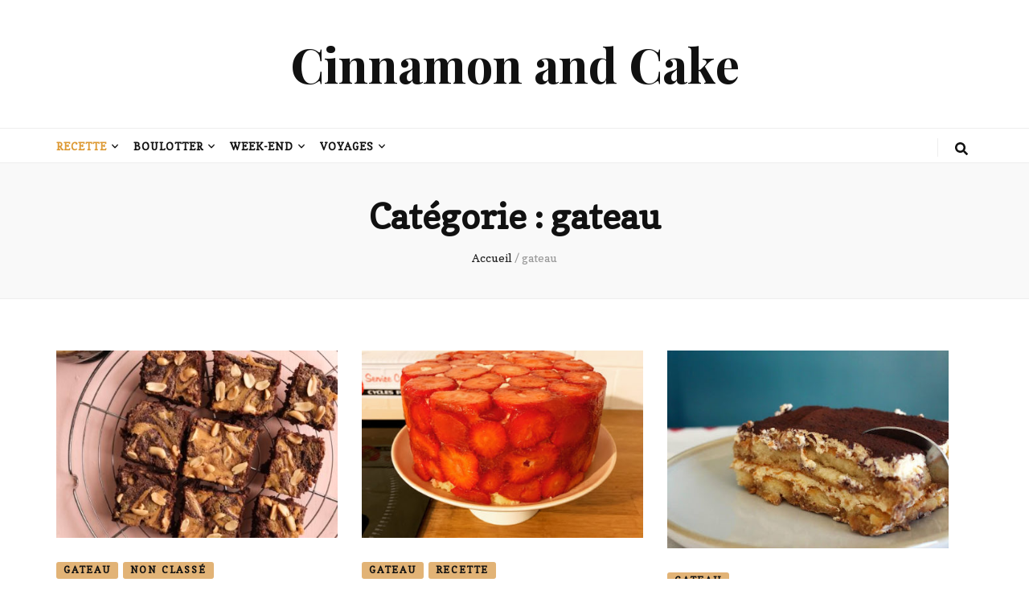

--- FILE ---
content_type: text/html; charset=UTF-8
request_url: http://cinnamonandcake.fr/category/gateau
body_size: 15639
content:
    <!DOCTYPE html>
    <html lang="fr-FR">
    <head itemscope itemtype="http://schema.org/WebSite">

    <meta charset="UTF-8">
    <meta name="viewport" content="width=device-width, initial-scale=1">
    <link rel="profile" href="http://gmpg.org/xfn/11">
    <meta name='robots' content='index, follow, max-image-preview:large, max-snippet:-1, max-video-preview:-1' />

	<!-- This site is optimized with the Yoast SEO plugin v26.7 - https://yoast.com/wordpress/plugins/seo/ -->
	<title>Archives des gateau - Cinnamon and Cake</title>
	<link rel="canonical" href="https://cinnamonandcake.fr/category/gateau" />
	<link rel="next" href="https://cinnamonandcake.fr/category/gateau/page/2" />
	<meta property="og:locale" content="fr_FR" />
	<meta property="og:type" content="article" />
	<meta property="og:title" content="Archives des gateau - Cinnamon and Cake" />
	<meta property="og:url" content="https://cinnamonandcake.fr/category/gateau" />
	<meta property="og:site_name" content="Cinnamon and Cake" />
	<meta name="twitter:card" content="summary_large_image" />
	<script type="application/ld+json" class="yoast-schema-graph">{"@context":"https://schema.org","@graph":[{"@type":"CollectionPage","@id":"https://cinnamonandcake.fr/category/gateau","url":"https://cinnamonandcake.fr/category/gateau","name":"Archives des gateau - Cinnamon and Cake","isPartOf":{"@id":"http://cinnamonandcake.fr/#website"},"primaryImageOfPage":{"@id":"https://cinnamonandcake.fr/category/gateau#primaryimage"},"image":{"@id":"https://cinnamonandcake.fr/category/gateau#primaryimage"},"thumbnailUrl":"http://cinnamonandcake.fr/wp-content/uploads/2021/03/brownie-chocolat-beurre-de-cacahuete-1-scaled.jpg","breadcrumb":{"@id":"https://cinnamonandcake.fr/category/gateau#breadcrumb"},"inLanguage":"fr-FR"},{"@type":"ImageObject","inLanguage":"fr-FR","@id":"https://cinnamonandcake.fr/category/gateau#primaryimage","url":"http://cinnamonandcake.fr/wp-content/uploads/2021/03/brownie-chocolat-beurre-de-cacahuete-1-scaled.jpg","contentUrl":"http://cinnamonandcake.fr/wp-content/uploads/2021/03/brownie-chocolat-beurre-de-cacahuete-1-scaled.jpg","width":1707,"height":2560},{"@type":"BreadcrumbList","@id":"https://cinnamonandcake.fr/category/gateau#breadcrumb","itemListElement":[{"@type":"ListItem","position":1,"name":"Accueil","item":"http://cinnamonandcake.fr/"},{"@type":"ListItem","position":2,"name":"gateau"}]},{"@type":"WebSite","@id":"http://cinnamonandcake.fr/#website","url":"http://cinnamonandcake.fr/","name":"Cinnamon and Cake","description":"","publisher":{"@id":"http://cinnamonandcake.fr/#/schema/person/bfdca4bf1a39b81501d17126a33c3af8"},"potentialAction":[{"@type":"SearchAction","target":{"@type":"EntryPoint","urlTemplate":"http://cinnamonandcake.fr/?s={search_term_string}"},"query-input":{"@type":"PropertyValueSpecification","valueRequired":true,"valueName":"search_term_string"}}],"inLanguage":"fr-FR"},{"@type":["Person","Organization"],"@id":"http://cinnamonandcake.fr/#/schema/person/bfdca4bf1a39b81501d17126a33c3af8","name":"Cinnamon and Cake","image":{"@type":"ImageObject","inLanguage":"fr-FR","@id":"http://cinnamonandcake.fr/#/schema/person/image/","url":"https://secure.gravatar.com/avatar/1fa66b5ee680821f6da8b7b10f658a68eb2c6b7705464b93eb46460e93aecc7f?s=96&d=mm&r=g","contentUrl":"https://secure.gravatar.com/avatar/1fa66b5ee680821f6da8b7b10f658a68eb2c6b7705464b93eb46460e93aecc7f?s=96&d=mm&r=g","caption":"Cinnamon and Cake"},"logo":{"@id":"http://cinnamonandcake.fr/#/schema/person/image/"}}]}</script>
	<!-- / Yoast SEO plugin. -->


<link rel='dns-prefetch' href='//www.googletagmanager.com' />
<link rel='dns-prefetch' href='//fonts.googleapis.com' />
<link rel="alternate" type="application/rss+xml" title="Cinnamon and Cake &raquo; Flux" href="http://cinnamonandcake.fr/feed" />
<link rel="alternate" type="application/rss+xml" title="Cinnamon and Cake &raquo; Flux des commentaires" href="http://cinnamonandcake.fr/comments/feed" />
<link rel="alternate" type="application/rss+xml" title="Cinnamon and Cake &raquo; Flux de la catégorie gateau" href="http://cinnamonandcake.fr/category/gateau/feed" />
<style id='wp-img-auto-sizes-contain-inline-css' type='text/css'>
img:is([sizes=auto i],[sizes^="auto," i]){contain-intrinsic-size:3000px 1500px}
/*# sourceURL=wp-img-auto-sizes-contain-inline-css */
</style>
<style id='wp-emoji-styles-inline-css' type='text/css'>

	img.wp-smiley, img.emoji {
		display: inline !important;
		border: none !important;
		box-shadow: none !important;
		height: 1em !important;
		width: 1em !important;
		margin: 0 0.07em !important;
		vertical-align: -0.1em !important;
		background: none !important;
		padding: 0 !important;
	}
/*# sourceURL=wp-emoji-styles-inline-css */
</style>
<style id='wp-block-library-inline-css' type='text/css'>
:root{--wp-block-synced-color:#7a00df;--wp-block-synced-color--rgb:122,0,223;--wp-bound-block-color:var(--wp-block-synced-color);--wp-editor-canvas-background:#ddd;--wp-admin-theme-color:#007cba;--wp-admin-theme-color--rgb:0,124,186;--wp-admin-theme-color-darker-10:#006ba1;--wp-admin-theme-color-darker-10--rgb:0,107,160.5;--wp-admin-theme-color-darker-20:#005a87;--wp-admin-theme-color-darker-20--rgb:0,90,135;--wp-admin-border-width-focus:2px}@media (min-resolution:192dpi){:root{--wp-admin-border-width-focus:1.5px}}.wp-element-button{cursor:pointer}:root .has-very-light-gray-background-color{background-color:#eee}:root .has-very-dark-gray-background-color{background-color:#313131}:root .has-very-light-gray-color{color:#eee}:root .has-very-dark-gray-color{color:#313131}:root .has-vivid-green-cyan-to-vivid-cyan-blue-gradient-background{background:linear-gradient(135deg,#00d084,#0693e3)}:root .has-purple-crush-gradient-background{background:linear-gradient(135deg,#34e2e4,#4721fb 50%,#ab1dfe)}:root .has-hazy-dawn-gradient-background{background:linear-gradient(135deg,#faaca8,#dad0ec)}:root .has-subdued-olive-gradient-background{background:linear-gradient(135deg,#fafae1,#67a671)}:root .has-atomic-cream-gradient-background{background:linear-gradient(135deg,#fdd79a,#004a59)}:root .has-nightshade-gradient-background{background:linear-gradient(135deg,#330968,#31cdcf)}:root .has-midnight-gradient-background{background:linear-gradient(135deg,#020381,#2874fc)}:root{--wp--preset--font-size--normal:16px;--wp--preset--font-size--huge:42px}.has-regular-font-size{font-size:1em}.has-larger-font-size{font-size:2.625em}.has-normal-font-size{font-size:var(--wp--preset--font-size--normal)}.has-huge-font-size{font-size:var(--wp--preset--font-size--huge)}.has-text-align-center{text-align:center}.has-text-align-left{text-align:left}.has-text-align-right{text-align:right}.has-fit-text{white-space:nowrap!important}#end-resizable-editor-section{display:none}.aligncenter{clear:both}.items-justified-left{justify-content:flex-start}.items-justified-center{justify-content:center}.items-justified-right{justify-content:flex-end}.items-justified-space-between{justify-content:space-between}.screen-reader-text{border:0;clip-path:inset(50%);height:1px;margin:-1px;overflow:hidden;padding:0;position:absolute;width:1px;word-wrap:normal!important}.screen-reader-text:focus{background-color:#ddd;clip-path:none;color:#444;display:block;font-size:1em;height:auto;left:5px;line-height:normal;padding:15px 23px 14px;text-decoration:none;top:5px;width:auto;z-index:100000}html :where(.has-border-color){border-style:solid}html :where([style*=border-top-color]){border-top-style:solid}html :where([style*=border-right-color]){border-right-style:solid}html :where([style*=border-bottom-color]){border-bottom-style:solid}html :where([style*=border-left-color]){border-left-style:solid}html :where([style*=border-width]){border-style:solid}html :where([style*=border-top-width]){border-top-style:solid}html :where([style*=border-right-width]){border-right-style:solid}html :where([style*=border-bottom-width]){border-bottom-style:solid}html :where([style*=border-left-width]){border-left-style:solid}html :where(img[class*=wp-image-]){height:auto;max-width:100%}:where(figure){margin:0 0 1em}html :where(.is-position-sticky){--wp-admin--admin-bar--position-offset:var(--wp-admin--admin-bar--height,0px)}@media screen and (max-width:600px){html :where(.is-position-sticky){--wp-admin--admin-bar--position-offset:0px}}

/*# sourceURL=wp-block-library-inline-css */
</style><style id='wp-block-paragraph-inline-css' type='text/css'>
.is-small-text{font-size:.875em}.is-regular-text{font-size:1em}.is-large-text{font-size:2.25em}.is-larger-text{font-size:3em}.has-drop-cap:not(:focus):first-letter{float:left;font-size:8.4em;font-style:normal;font-weight:100;line-height:.68;margin:.05em .1em 0 0;text-transform:uppercase}body.rtl .has-drop-cap:not(:focus):first-letter{float:none;margin-left:.1em}p.has-drop-cap.has-background{overflow:hidden}:root :where(p.has-background){padding:1.25em 2.375em}:where(p.has-text-color:not(.has-link-color)) a{color:inherit}p.has-text-align-left[style*="writing-mode:vertical-lr"],p.has-text-align-right[style*="writing-mode:vertical-rl"]{rotate:180deg}
/*# sourceURL=http://cinnamonandcake.fr/wp-includes/blocks/paragraph/style.min.css */
</style>
<style id='global-styles-inline-css' type='text/css'>
:root{--wp--preset--aspect-ratio--square: 1;--wp--preset--aspect-ratio--4-3: 4/3;--wp--preset--aspect-ratio--3-4: 3/4;--wp--preset--aspect-ratio--3-2: 3/2;--wp--preset--aspect-ratio--2-3: 2/3;--wp--preset--aspect-ratio--16-9: 16/9;--wp--preset--aspect-ratio--9-16: 9/16;--wp--preset--color--black: #000000;--wp--preset--color--cyan-bluish-gray: #abb8c3;--wp--preset--color--white: #ffffff;--wp--preset--color--pale-pink: #f78da7;--wp--preset--color--vivid-red: #cf2e2e;--wp--preset--color--luminous-vivid-orange: #ff6900;--wp--preset--color--luminous-vivid-amber: #fcb900;--wp--preset--color--light-green-cyan: #7bdcb5;--wp--preset--color--vivid-green-cyan: #00d084;--wp--preset--color--pale-cyan-blue: #8ed1fc;--wp--preset--color--vivid-cyan-blue: #0693e3;--wp--preset--color--vivid-purple: #9b51e0;--wp--preset--gradient--vivid-cyan-blue-to-vivid-purple: linear-gradient(135deg,rgb(6,147,227) 0%,rgb(155,81,224) 100%);--wp--preset--gradient--light-green-cyan-to-vivid-green-cyan: linear-gradient(135deg,rgb(122,220,180) 0%,rgb(0,208,130) 100%);--wp--preset--gradient--luminous-vivid-amber-to-luminous-vivid-orange: linear-gradient(135deg,rgb(252,185,0) 0%,rgb(255,105,0) 100%);--wp--preset--gradient--luminous-vivid-orange-to-vivid-red: linear-gradient(135deg,rgb(255,105,0) 0%,rgb(207,46,46) 100%);--wp--preset--gradient--very-light-gray-to-cyan-bluish-gray: linear-gradient(135deg,rgb(238,238,238) 0%,rgb(169,184,195) 100%);--wp--preset--gradient--cool-to-warm-spectrum: linear-gradient(135deg,rgb(74,234,220) 0%,rgb(151,120,209) 20%,rgb(207,42,186) 40%,rgb(238,44,130) 60%,rgb(251,105,98) 80%,rgb(254,248,76) 100%);--wp--preset--gradient--blush-light-purple: linear-gradient(135deg,rgb(255,206,236) 0%,rgb(152,150,240) 100%);--wp--preset--gradient--blush-bordeaux: linear-gradient(135deg,rgb(254,205,165) 0%,rgb(254,45,45) 50%,rgb(107,0,62) 100%);--wp--preset--gradient--luminous-dusk: linear-gradient(135deg,rgb(255,203,112) 0%,rgb(199,81,192) 50%,rgb(65,88,208) 100%);--wp--preset--gradient--pale-ocean: linear-gradient(135deg,rgb(255,245,203) 0%,rgb(182,227,212) 50%,rgb(51,167,181) 100%);--wp--preset--gradient--electric-grass: linear-gradient(135deg,rgb(202,248,128) 0%,rgb(113,206,126) 100%);--wp--preset--gradient--midnight: linear-gradient(135deg,rgb(2,3,129) 0%,rgb(40,116,252) 100%);--wp--preset--font-size--small: 13px;--wp--preset--font-size--medium: 20px;--wp--preset--font-size--large: 36px;--wp--preset--font-size--x-large: 42px;--wp--preset--spacing--20: 0.44rem;--wp--preset--spacing--30: 0.67rem;--wp--preset--spacing--40: 1rem;--wp--preset--spacing--50: 1.5rem;--wp--preset--spacing--60: 2.25rem;--wp--preset--spacing--70: 3.38rem;--wp--preset--spacing--80: 5.06rem;--wp--preset--shadow--natural: 6px 6px 9px rgba(0, 0, 0, 0.2);--wp--preset--shadow--deep: 12px 12px 50px rgba(0, 0, 0, 0.4);--wp--preset--shadow--sharp: 6px 6px 0px rgba(0, 0, 0, 0.2);--wp--preset--shadow--outlined: 6px 6px 0px -3px rgb(255, 255, 255), 6px 6px rgb(0, 0, 0);--wp--preset--shadow--crisp: 6px 6px 0px rgb(0, 0, 0);}:where(.is-layout-flex){gap: 0.5em;}:where(.is-layout-grid){gap: 0.5em;}body .is-layout-flex{display: flex;}.is-layout-flex{flex-wrap: wrap;align-items: center;}.is-layout-flex > :is(*, div){margin: 0;}body .is-layout-grid{display: grid;}.is-layout-grid > :is(*, div){margin: 0;}:where(.wp-block-columns.is-layout-flex){gap: 2em;}:where(.wp-block-columns.is-layout-grid){gap: 2em;}:where(.wp-block-post-template.is-layout-flex){gap: 1.25em;}:where(.wp-block-post-template.is-layout-grid){gap: 1.25em;}.has-black-color{color: var(--wp--preset--color--black) !important;}.has-cyan-bluish-gray-color{color: var(--wp--preset--color--cyan-bluish-gray) !important;}.has-white-color{color: var(--wp--preset--color--white) !important;}.has-pale-pink-color{color: var(--wp--preset--color--pale-pink) !important;}.has-vivid-red-color{color: var(--wp--preset--color--vivid-red) !important;}.has-luminous-vivid-orange-color{color: var(--wp--preset--color--luminous-vivid-orange) !important;}.has-luminous-vivid-amber-color{color: var(--wp--preset--color--luminous-vivid-amber) !important;}.has-light-green-cyan-color{color: var(--wp--preset--color--light-green-cyan) !important;}.has-vivid-green-cyan-color{color: var(--wp--preset--color--vivid-green-cyan) !important;}.has-pale-cyan-blue-color{color: var(--wp--preset--color--pale-cyan-blue) !important;}.has-vivid-cyan-blue-color{color: var(--wp--preset--color--vivid-cyan-blue) !important;}.has-vivid-purple-color{color: var(--wp--preset--color--vivid-purple) !important;}.has-black-background-color{background-color: var(--wp--preset--color--black) !important;}.has-cyan-bluish-gray-background-color{background-color: var(--wp--preset--color--cyan-bluish-gray) !important;}.has-white-background-color{background-color: var(--wp--preset--color--white) !important;}.has-pale-pink-background-color{background-color: var(--wp--preset--color--pale-pink) !important;}.has-vivid-red-background-color{background-color: var(--wp--preset--color--vivid-red) !important;}.has-luminous-vivid-orange-background-color{background-color: var(--wp--preset--color--luminous-vivid-orange) !important;}.has-luminous-vivid-amber-background-color{background-color: var(--wp--preset--color--luminous-vivid-amber) !important;}.has-light-green-cyan-background-color{background-color: var(--wp--preset--color--light-green-cyan) !important;}.has-vivid-green-cyan-background-color{background-color: var(--wp--preset--color--vivid-green-cyan) !important;}.has-pale-cyan-blue-background-color{background-color: var(--wp--preset--color--pale-cyan-blue) !important;}.has-vivid-cyan-blue-background-color{background-color: var(--wp--preset--color--vivid-cyan-blue) !important;}.has-vivid-purple-background-color{background-color: var(--wp--preset--color--vivid-purple) !important;}.has-black-border-color{border-color: var(--wp--preset--color--black) !important;}.has-cyan-bluish-gray-border-color{border-color: var(--wp--preset--color--cyan-bluish-gray) !important;}.has-white-border-color{border-color: var(--wp--preset--color--white) !important;}.has-pale-pink-border-color{border-color: var(--wp--preset--color--pale-pink) !important;}.has-vivid-red-border-color{border-color: var(--wp--preset--color--vivid-red) !important;}.has-luminous-vivid-orange-border-color{border-color: var(--wp--preset--color--luminous-vivid-orange) !important;}.has-luminous-vivid-amber-border-color{border-color: var(--wp--preset--color--luminous-vivid-amber) !important;}.has-light-green-cyan-border-color{border-color: var(--wp--preset--color--light-green-cyan) !important;}.has-vivid-green-cyan-border-color{border-color: var(--wp--preset--color--vivid-green-cyan) !important;}.has-pale-cyan-blue-border-color{border-color: var(--wp--preset--color--pale-cyan-blue) !important;}.has-vivid-cyan-blue-border-color{border-color: var(--wp--preset--color--vivid-cyan-blue) !important;}.has-vivid-purple-border-color{border-color: var(--wp--preset--color--vivid-purple) !important;}.has-vivid-cyan-blue-to-vivid-purple-gradient-background{background: var(--wp--preset--gradient--vivid-cyan-blue-to-vivid-purple) !important;}.has-light-green-cyan-to-vivid-green-cyan-gradient-background{background: var(--wp--preset--gradient--light-green-cyan-to-vivid-green-cyan) !important;}.has-luminous-vivid-amber-to-luminous-vivid-orange-gradient-background{background: var(--wp--preset--gradient--luminous-vivid-amber-to-luminous-vivid-orange) !important;}.has-luminous-vivid-orange-to-vivid-red-gradient-background{background: var(--wp--preset--gradient--luminous-vivid-orange-to-vivid-red) !important;}.has-very-light-gray-to-cyan-bluish-gray-gradient-background{background: var(--wp--preset--gradient--very-light-gray-to-cyan-bluish-gray) !important;}.has-cool-to-warm-spectrum-gradient-background{background: var(--wp--preset--gradient--cool-to-warm-spectrum) !important;}.has-blush-light-purple-gradient-background{background: var(--wp--preset--gradient--blush-light-purple) !important;}.has-blush-bordeaux-gradient-background{background: var(--wp--preset--gradient--blush-bordeaux) !important;}.has-luminous-dusk-gradient-background{background: var(--wp--preset--gradient--luminous-dusk) !important;}.has-pale-ocean-gradient-background{background: var(--wp--preset--gradient--pale-ocean) !important;}.has-electric-grass-gradient-background{background: var(--wp--preset--gradient--electric-grass) !important;}.has-midnight-gradient-background{background: var(--wp--preset--gradient--midnight) !important;}.has-small-font-size{font-size: var(--wp--preset--font-size--small) !important;}.has-medium-font-size{font-size: var(--wp--preset--font-size--medium) !important;}.has-large-font-size{font-size: var(--wp--preset--font-size--large) !important;}.has-x-large-font-size{font-size: var(--wp--preset--font-size--x-large) !important;}
/*# sourceURL=global-styles-inline-css */
</style>

<style id='classic-theme-styles-inline-css' type='text/css'>
/*! This file is auto-generated */
.wp-block-button__link{color:#fff;background-color:#32373c;border-radius:9999px;box-shadow:none;text-decoration:none;padding:calc(.667em + 2px) calc(1.333em + 2px);font-size:1.125em}.wp-block-file__button{background:#32373c;color:#fff;text-decoration:none}
/*# sourceURL=/wp-includes/css/classic-themes.min.css */
</style>
<link rel='stylesheet' id='blossomthemes-instagram-feed-css' href='http://cinnamonandcake.fr/wp-content/plugins/blossomthemes-instagram-feed/public/css/blossomthemes-instagram-feed-public.css?ver=2.0.5' type='text/css' media='all' />
<link rel='stylesheet' id='magnific-popup-css' href='http://cinnamonandcake.fr/wp-content/plugins/blossomthemes-instagram-feed/public/css/magnific-popup.min.css?ver=1.0.0' type='text/css' media='all' />
<link rel='stylesheet' id='blossomthemes-toolkit-css' href='http://cinnamonandcake.fr/wp-content/plugins/blossomthemes-toolkit/public/css/blossomthemes-toolkit-public.min.css?ver=2.2.1' type='text/css' media='all' />
<link rel='stylesheet' id='jpibfi-style-css' href='http://cinnamonandcake.fr/wp-content/plugins/jquery-pin-it-button-for-images/css/client.css?ver=3.0.6' type='text/css' media='all' />
<link rel='stylesheet' id='animate-css' href='http://cinnamonandcake.fr/wp-content/themes/blossom-feminine/css/animate.min.css?ver=3.5.2' type='text/css' media='all' />
<link rel='stylesheet' id='blossom-feminine-style-css' href='http://cinnamonandcake.fr/wp-content/themes/blossom-feminine/style.css?ver=6.9' type='text/css' media='all' />
<link rel='stylesheet' id='blossom-chic-css' href='http://cinnamonandcake.fr/wp-content/themes/blossom-chic/style.css?ver=1.0.9' type='text/css' media='all' />
<link rel='stylesheet' id='owl-carousel-css' href='http://cinnamonandcake.fr/wp-content/themes/blossom-feminine/css/owl.carousel.min.css?ver=2.2.1' type='text/css' media='all' />
<link rel='stylesheet' id='blossom-feminine-google-fonts-css' href='https://fonts.googleapis.com/css?family=Copse%3Aregular%7CPlayfair+Display%3A700' type='text/css' media='all' />
<script type="text/javascript" src="http://cinnamonandcake.fr/wp-includes/js/jquery/jquery.min.js?ver=3.7.1" id="jquery-core-js"></script>
<script type="text/javascript" src="http://cinnamonandcake.fr/wp-includes/js/jquery/jquery-migrate.min.js?ver=3.4.1" id="jquery-migrate-js"></script>

<!-- Extrait de code de la balise Google (gtag.js) ajouté par Site Kit -->
<!-- Extrait Google Analytics ajouté par Site Kit -->
<script type="text/javascript" src="https://www.googletagmanager.com/gtag/js?id=G-XYCZEYDJL6" id="google_gtagjs-js" async></script>
<script type="text/javascript" id="google_gtagjs-js-after">
/* <![CDATA[ */
window.dataLayer = window.dataLayer || [];function gtag(){dataLayer.push(arguments);}
gtag("set","linker",{"domains":["cinnamonandcake.fr"]});
gtag("js", new Date());
gtag("set", "developer_id.dZTNiMT", true);
gtag("config", "G-XYCZEYDJL6");
//# sourceURL=google_gtagjs-js-after
/* ]]> */
</script>
<link rel="https://api.w.org/" href="http://cinnamonandcake.fr/wp-json/" /><link rel="alternate" title="JSON" type="application/json" href="http://cinnamonandcake.fr/wp-json/wp/v2/categories/36" /><link rel="EditURI" type="application/rsd+xml" title="RSD" href="http://cinnamonandcake.fr/xmlrpc.php?rsd" />
<meta name="generator" content="WordPress 6.9" />
<meta name="generator" content="Site Kit by Google 1.170.0" /><style type="text/css">
	a.pinit-button.custom span {
		}

	.pinit-hover {
		opacity: 0.8 !important;
		filter: alpha(opacity=80) !important;
	}
	a.pinit-button {
	border-bottom: 0 !important;
	box-shadow: none !important;
	margin-bottom: 0 !important;
}
a.pinit-button::after {
    display: none;
}</style>
		
<!-- Balises Meta Google AdSense ajoutées par Site Kit -->
<meta name="google-adsense-platform-account" content="ca-host-pub-2644536267352236">
<meta name="google-adsense-platform-domain" content="sitekit.withgoogle.com">
<!-- Fin des balises Meta End Google AdSense ajoutées par Site Kit -->
<style type='text/css' media='all'>     
    .content-newsletter .blossomthemes-email-newsletter-wrapper.bg-img:after,
    .widget_blossomthemes_email_newsletter_widget .blossomthemes-email-newsletter-wrapper:after{
        background: rgba(221, 153, 51, 0.8);    }
    
    /* primary color */
    a{
        color: #dd9933;
    }
    
    a:hover,
    a:focus{
        color: #dd9933;
    }

    .secondary-nav ul li a:hover,
    .secondary-nav ul li a:focus,
    .secondary-nav ul li:hover > a,
    .secondary-nav ul li:focus > a,
    .secondary-nav .current_page_item > a,
    .secondary-nav .current-menu-item > a,
    .secondary-nav .current_page_ancestor > a,
    .secondary-nav .current-menu-ancestor > a,
    .header-t .social-networks li a:hover,
    .header-t .social-networks li a:focus,
    .main-navigation ul li a:hover,
    .main-navigation ul li a:focus,
    .main-navigation ul li:hover > a,
    .main-navigation ul li:focus > a,
    .main-navigation .current_page_item > a,
    .main-navigation .current-menu-item > a,
    .main-navigation .current_page_ancestor > a,
    .main-navigation .current-menu-ancestor > a,
    .banner .banner-text .cat-links a:hover,
    .banner .banner-text .cat-links a:focus,
    .banner .banner-text .title a:hover,
    .banner .banner-text .title a:focus,
    #primary .post .text-holder .entry-header .entry-title a:hover,
    #primary .post .text-holder .entry-header .entry-title a:focus,
    .widget ul li a:hover,
    .widget ul li a:focus,
    .site-footer .widget ul li a:hover,
    .site-footer .widget ul li a:focus,
    #crumbs a:hover,
    #crumbs a:focus,
    .related-post .post .text-holder .cat-links a:hover,
    .related-post .post .text-holder .cat-links a:focus,
    .related-post .post .text-holder .entry-title a:hover,
    .related-post .post .text-holder .entry-title a:focus,
    .comments-area .comment-body .comment-metadata a:hover,
    .comments-area .comment-body .comment-metadata a:focus,
    .search #primary .search-post .text-holder .entry-header .entry-title a:hover,
    .search #primary .search-post .text-holder .entry-header .entry-title a:focus,
    .site-title a:hover,
    .site-title a:focus,
    .widget_bttk_popular_post ul li .entry-header .entry-meta a:hover,
    .widget_bttk_popular_post ul li .entry-header .entry-meta a:focus,
    .widget_bttk_pro_recent_post ul li .entry-header .entry-meta a:hover,
    .widget_bttk_pro_recent_post ul li .entry-header .entry-meta a:focus,
    .widget_bttk_posts_category_slider_widget .carousel-title .title a:hover,
    .widget_bttk_posts_category_slider_widget .carousel-title .title a:focus,
    .site-footer .widget_bttk_posts_category_slider_widget .carousel-title .title a:hover,
    .site-footer .widget_bttk_posts_category_slider_widget .carousel-title .title a:focus,
    .portfolio-sorting .button:hover,
    .portfolio-sorting .button:focus,
    .portfolio-sorting .button.is-checked,
    .portfolio-item .portfolio-img-title a:hover,
    .portfolio-item .portfolio-img-title a:focus,
    .portfolio-item .portfolio-cat a:hover,
    .portfolio-item .portfolio-cat a:focus,
    .entry-header .portfolio-cat a:hover,
    .entry-header .portfolio-cat a:focus,
    .header-layout-two .header-b .social-networks li a:hover, 
    .header-layout-two .header-b .social-networks li a:focus,
    #primary .post .text-holder .entry-header .entry-meta a:hover{
        color: #dd9933;
    }

    <!-- .pagination a{
        border-color: ;
    } -->

    #primary .post .text-holder .entry-footer .btn-readmore:hover,
    #primary .post .text-holder .entry-footer .btn-readmore:focus,
    .pagination a:hover,
    .pagination a:focus,
    .widget_calendar caption,
    .widget_calendar table tbody td a,
    .widget_tag_cloud .tagcloud a:hover,
    .widget_tag_cloud .tagcloud a:focus,
    #blossom-top,
    .single #primary .post .entry-footer .tags a:hover,
    .single #primary .post .entry-footer .tags a:focus,
    .error-holder .page-content a:hover,
    .error-holder .page-content a:focus,
    .widget_bttk_author_bio .readmore:hover,
    .widget_bttk_author_bio .readmore:focus,
    .widget_bttk_social_links ul li a:hover,
    .widget_bttk_social_links ul li a:focus,
    .widget_bttk_image_text_widget ul li .btn-readmore:hover,
    .widget_bttk_image_text_widget ul li .btn-readmore:focus,
    .widget_bttk_custom_categories ul li a:hover .post-count,
    .widget_bttk_custom_categories ul li a:hover:focus .post-count,
    .content-instagram ul li .instagram-meta .like,
    .content-instagram ul li .instagram-meta .comment,
    #secondary .widget_blossomtheme_featured_page_widget .text-holder .btn-readmore:hover,
    #secondary .widget_blossomtheme_featured_page_widget .text-holder .btn-readmore:focus,
    #secondary .widget_blossomtheme_companion_cta_widget .btn-cta:hover,
    #secondary .widget_blossomtheme_companion_cta_widget .btn-cta:focus,
    #secondary .widget_bttk_icon_text_widget .text-holder .btn-readmore:hover,
    #secondary .widget_bttk_icon_text_widget .text-holder .btn-readmore:focus,
    .site-footer .widget_blossomtheme_companion_cta_widget .btn-cta:hover,
    .site-footer .widget_blossomtheme_companion_cta_widget .btn-cta:focus,
    .site-footer .widget_blossomtheme_featured_page_widget .text-holder .btn-readmore:hover,
    .site-footer .widget_blossomtheme_featured_page_widget .text-holder .btn-readmore:focus,
    .site-footer .widget_bttk_icon_text_widget .text-holder .btn-readmore:hover,
    .site-footer .widget_bttk_icon_text_widget .text-holder .btn-readmore:focus,
    .header-layout-two .header-b .tools .cart .count,
    #primary .post .text-holder .entry-header .cat-links a:hover,
    .widget_bttk_popular_post .style-two li .entry-header .cat-links a:hover, 
    .widget_bttk_pro_recent_post .style-two li .entry-header .cat-links a:hover, 
    .widget_bttk_popular_post .style-three li .entry-header .cat-links a:hover,
    .widget_bttk_pro_recent_post .style-three li .entry-header .cat-links a:hover, .widget_bttk_posts_category_slider_widget .carousel-title .cat-links a:hover,
    .widget_bttk_posts_category_slider_widget .owl-theme .owl-prev:hover, .widget_bttk_posts_category_slider_widget .owl-theme .owl-prev:focus, .widget_bttk_posts_category_slider_widget .owl-theme .owl-next:hover, .widget_bttk_posts_category_slider_widget .owl-theme .owl-next:focus,
    .banner .owl-nav .owl-prev:hover, 
    .banner .owl-nav .owl-next:hover,
    .banner .banner-text .cat-links a:hover,
    button:hover, input[type="button"]:hover, 
    input[type="reset"]:hover, input[type="submit"]:hover, 
    button:focus, input[type="button"]:focus, 
    input[type="reset"]:focus, 
    input[type="submit"]:focus,
    .category-section .col .img-holder:hover .text-holder span,
    #primary .post .entry-content .highlight,
    #primary .page .entry-content .highlight, 
    .widget_bttk_posts_category_slider_widget .owl-theme .owl-nav [class*="owl-"]:hover{
        background: #dd9933;
    }

    #secondary .profile-link.customize-unpreviewable {
        background-color: #dd9933;
    }

    .pagination .current,
    .post-navigation .nav-links .nav-previous a:hover,
    .post-navigation .nav-links .nav-next a:hover,
    .post-navigation .nav-links .nav-previous a:focus,
    .post-navigation .nav-links .nav-next a:focus,
    .content-newsletter .blossomthemes-email-newsletter-wrapper form input[type="submit"]:hover, .content-newsletter .blossomthemes-email-newsletter-wrapper form input[type="submit"]:focus{
        background: #dd9933;
        border-color: #dd9933;
    }
    .content-newsletter .blossomthemes-email-newsletter-wrapper form input[type="submit"]:hover, .content-newsletter .blossomthemes-email-newsletter-wrapper form input[type="submit"]:focus{
        color: #fff;
    }

    #primary .post .entry-content blockquote,
    #primary .page .entry-content blockquote{
        border-bottom-color: #dd9933;
        border-top-color: #dd9933;
    }

    #primary .post .entry-content .pull-left,
    #primary .page .entry-content .pull-left,
    #primary .post .entry-content .pull-right,
    #primary .page .entry-content .pull-right{border-left-color: #dd9933;}

    .error-holder .page-content h2{
        text-shadow: 6px 6px 0 #dd9933;
    }

    .category-section .col .img-holder:hover .text-holder,
    .pagination a:hover, 
    .pagination a:focus{
        border-color: #dd9933;
    }

    .banner-text .cat-links a, 
    .category-section .col .img-holder .text-holder span, 
    #primary .post .text-holder .entry-header .cat-links a, 
    .pagination .current, 
    .widget_bttk_popular_post .style-two li .entry-header .cat-links a, 
    .widget_bttk_pro_recent_post .style-two li .entry-header .cat-links a, 
    .widget_bttk_popular_post .style-three li .entry-header .cat-links a, 
    .widget_bttk_pro_recent_post .style-three li .entry-header .cat-links a, 
    .widget_bttk_posts_category_slider_widget .carousel-title .cat-links a, 
    .content-newsletter .blossomthemes-email-newsletter-wrapper form input[type="submit"]:hover, 
    .content-newsletter .blossomthemes-email-newsletter-wrapper form input[type="submit"]:focus {
        background-color: #e2b376;
    }

    .widget .widget-title {
        background: #e2b376;
    }

    .category-section .col .img-holder .text-holder, 
    .pagination .current, 
    .pagination a, 
    .content-newsletter .blossomthemes-email-newsletter-wrapper form input[type="submit"]:hover, 
    .content-newsletter .blossomthemes-email-newsletter-wrapper form input[type="submit"]:focus {
        border-color: #e2b376;;
    }
    
    body,
    button,
    input,
    select,
    optgroup,
    textarea{
        font-family : Copse;
        font-size   : 16px;
    }

    .widget_bttk_pro_recent_post ul li .entry-header .entry-title,
    .widget_bttk_posts_category_slider_widget .carousel-title .title,
    .content-newsletter .blossomthemes-email-newsletter-wrapper .text-holder h3,
    .widget_blossomthemes_email_newsletter_widget .blossomthemes-email-newsletter-wrapper .text-holder h3,
    #secondary .widget_bttk_testimonial_widget .text-holder .name,
    #secondary .widget_bttk_description_widget .text-holder .name,
    .site-footer .widget_bttk_description_widget .text-holder .name,
    .site-footer .widget_bttk_testimonial_widget .text-holder .name, 
    .widget_bttk_popular_post ul li .entry-header .entry-title, 
    .widget_bttk_author_bio .title-holder {
        font-family : Copse;
    }

    .banner .banner-text .title,
    #primary .sticky .text-holder .entry-header .entry-title,
    #primary .post .text-holder .entry-header .entry-title,
    .author-section .text-holder .title,
    .post-navigation .nav-links .nav-previous .post-title,
    .post-navigation .nav-links .nav-next .post-title,
    .related-post .post .text-holder .entry-title,
    .comments-area .comments-title,
    .comments-area .comment-body .fn,
    .comments-area .comment-reply-title,
    .page-header .page-title,
    #primary .post .entry-content blockquote,
    #primary .page .entry-content blockquote,
    #primary .post .entry-content .pull-left,
    #primary .page .entry-content .pull-left,
    #primary .post .entry-content .pull-right,
    #primary .page .entry-content .pull-right,
    #primary .post .entry-content h1,
    #primary .page .entry-content h1,
    #primary .post .entry-content h2,
    #primary .page .entry-content h2,
    #primary .post .entry-content h3,
    #primary .page .entry-content h3,
    #primary .post .entry-content h4,
    #primary .page .entry-content h4,
    #primary .post .entry-content h5,
    #primary .page .entry-content h5,
    #primary .post .entry-content h6,
    #primary .page .entry-content h6,
    .search #primary .search-post .text-holder .entry-header .entry-title,
    .error-holder .page-content h2,
    .portfolio-text-holder .portfolio-img-title,
    .portfolio-holder .entry-header .entry-title,
    .single-blossom-portfolio .post-navigation .nav-previous a,
    .single-blossom-portfolio .post-navigation .nav-next a,
    .related-portfolio-title{
        font-family: Copse;
    }

    .site-title{
        font-size   : 60px;
        font-family : Playfair Display;
        font-weight : 700;
        font-style  : normal;
    }
    
               
    </style>
</head>

<body class="archive category category-gateau category-36 wp-theme-blossom-feminine wp-child-theme-blossom-chic hfeed rightsidebar blog-layout-two" itemscope itemtype="http://schema.org/WebPage">
	
    <div id="page" class="site"><a aria-label="Accéder au contenu" class="skip-link" href="#content">Aller au contenu</a>
        <header id="masthead" class="site-header wow fadeIn header-layout-two" data-wow-delay="0.1s" itemscope itemtype="http://schema.org/WPHeader">
                <div class="header-m" >
            <div class="container" itemscope itemtype="http://schema.org/Organization">
                                    <p class="site-title" itemprop="name"><a href="http://cinnamonandcake.fr/" rel="home" itemprop="url">Cinnamon and Cake</a></p>
                            </div>
        </div><!-- .header-m -->
        
        <div class="header-b">
            <div class="container">
                <button aria-label="Bouton de bascule sur le menu primaire" id="primary-toggle-button" data-toggle-target=".main-menu-modal" data-toggle-body-class="showing-main-menu-modal" aria-expanded="false" data-set-focus=".close-main-nav-toggle"><i class="fa fa-bars"></i>Navigation</button>
                <nav id="site-navigation" class="main-navigation" itemscope itemtype="http://schema.org/SiteNavigationElement">
                    <div class="primary-menu-list main-menu-modal cover-modal" data-modal-target-string=".main-menu-modal">
                        <button class="close close-main-nav-toggle" data-toggle-target=".main-menu-modal" data-toggle-body-class="showing-main-menu-modal" aria-expanded="false" data-set-focus=".main-menu-modal"><i class="fa fa-times"></i>Fermer</button>
                        <div class="mobile-menu" aria-label="Mobile">
                            <div class="menu-menu-container"><ul id="primary-menu" class="main-menu-modal"><li id="menu-item-1015" class="menu-item menu-item-type-taxonomy menu-item-object-category current-menu-ancestor current-menu-parent menu-item-has-children menu-item-1015"><a href="http://cinnamonandcake.fr/category/recette">Recette</a>
<ul class="sub-menu">
	<li id="menu-item-572" class="menu-item menu-item-type-taxonomy menu-item-object-category menu-item-572"><a href="http://cinnamonandcake.fr/category/brioche">Brioche</a></li>
	<li id="menu-item-2525" class="menu-item menu-item-type-taxonomy menu-item-object-category menu-item-2525"><a href="http://cinnamonandcake.fr/category/bredele">bredele</a></li>
	<li id="menu-item-570" class="menu-item menu-item-type-taxonomy menu-item-object-category menu-item-570"><a href="http://cinnamonandcake.fr/category/cake">Cake</a></li>
	<li id="menu-item-574" class="menu-item menu-item-type-taxonomy menu-item-object-category menu-item-574"><a href="http://cinnamonandcake.fr/category/cookies">Cookies</a></li>
	<li id="menu-item-2468" class="menu-item menu-item-type-taxonomy menu-item-object-category current-menu-item menu-item-2468"><a href="http://cinnamonandcake.fr/category/gateau" aria-current="page">gateau</a></li>
	<li id="menu-item-575" class="menu-item menu-item-type-taxonomy menu-item-object-category menu-item-has-children menu-item-575"><a href="http://cinnamonandcake.fr/category/petit-dejeuner">Petit déjeuner</a>
	<ul class="sub-menu">
		<li id="menu-item-1082" class="menu-item menu-item-type-taxonomy menu-item-object-category menu-item-1082"><a href="http://cinnamonandcake.fr/category/scones">scones</a></li>
	</ul>
</li>
	<li id="menu-item-571" class="menu-item menu-item-type-taxonomy menu-item-object-category menu-item-571"><a href="http://cinnamonandcake.fr/category/pasta">Pasta</a></li>
	<li id="menu-item-1016" class="menu-item menu-item-type-taxonomy menu-item-object-category menu-item-1016"><a href="http://cinnamonandcake.fr/category/recette-salee">Recette salée</a></li>
	<li id="menu-item-573" class="menu-item menu-item-type-taxonomy menu-item-object-category menu-item-573"><a href="http://cinnamonandcake.fr/category/tarte-sucree">Tarte sucrée</a></li>
</ul>
</li>
<li id="menu-item-1014" class="menu-item menu-item-type-taxonomy menu-item-object-category menu-item-has-children menu-item-1014"><a href="http://cinnamonandcake.fr/category/restaurant">Boulotter</a>
<ul class="sub-menu">
	<li id="menu-item-576" class="menu-item menu-item-type-taxonomy menu-item-object-category menu-item-576"><a href="http://cinnamonandcake.fr/category/lyon-1">Lyon 1</a></li>
	<li id="menu-item-577" class="menu-item menu-item-type-taxonomy menu-item-object-category menu-item-577"><a href="http://cinnamonandcake.fr/category/lyon-2">Lyon 2</a></li>
	<li id="menu-item-578" class="menu-item menu-item-type-taxonomy menu-item-object-category menu-item-578"><a href="http://cinnamonandcake.fr/category/lyon-3">Lyon 3</a></li>
	<li id="menu-item-1354" class="menu-item menu-item-type-taxonomy menu-item-object-category menu-item-1354"><a href="http://cinnamonandcake.fr/category/lyon-4-2">Lyon 4</a></li>
	<li id="menu-item-579" class="menu-item menu-item-type-taxonomy menu-item-object-category menu-item-579"><a href="http://cinnamonandcake.fr/category/lyon-5">Lyon 5</a></li>
	<li id="menu-item-580" class="menu-item menu-item-type-taxonomy menu-item-object-category menu-item-580"><a href="http://cinnamonandcake.fr/category/lyon-6">Lyon 6</a></li>
	<li id="menu-item-581" class="menu-item menu-item-type-taxonomy menu-item-object-category menu-item-581"><a href="http://cinnamonandcake.fr/category/lyon-7">Lyon 7</a></li>
	<li id="menu-item-1536" class="menu-item menu-item-type-taxonomy menu-item-object-category menu-item-1536"><a href="http://cinnamonandcake.fr/category/villeurbanne">Villeurbanne</a></li>
	<li id="menu-item-3323" class="menu-item menu-item-type-taxonomy menu-item-object-category menu-item-3323"><a href="http://cinnamonandcake.fr/category/beaujolais-2">Beaujolais</a></li>
</ul>
</li>
<li id="menu-item-1013" class="menu-item menu-item-type-taxonomy menu-item-object-category menu-item-has-children menu-item-1013"><a href="http://cinnamonandcake.fr/category/week-end">week-end</a>
<ul class="sub-menu">
	<li id="menu-item-1030" class="menu-item menu-item-type-taxonomy menu-item-object-category menu-item-1030"><a href="http://cinnamonandcake.fr/category/week-end/weekend-a-moins-de-2h-de-lyon">Weekend à moins de 2h de Lyon</a></li>
	<li id="menu-item-582" class="menu-item menu-item-type-taxonomy menu-item-object-category menu-item-582"><a href="http://cinnamonandcake.fr/category/balade-a-moins-dune-heure-de-lyon">Balade à moins d&rsquo;une heure de Lyon</a></li>
	<li id="menu-item-583" class="menu-item menu-item-type-taxonomy menu-item-object-category menu-item-583"><a href="http://cinnamonandcake.fr/category/balade-dans-lyon">Balade dans Lyon</a></li>
</ul>
</li>
<li id="menu-item-1012" class="menu-item menu-item-type-taxonomy menu-item-object-category menu-item-has-children menu-item-1012"><a href="http://cinnamonandcake.fr/category/voyages">Voyages</a>
<ul class="sub-menu">
	<li id="menu-item-584" class="menu-item menu-item-type-taxonomy menu-item-object-category menu-item-584"><a href="http://cinnamonandcake.fr/category/etats-unis">Etats-Unis</a></li>
	<li id="menu-item-1033" class="menu-item menu-item-type-taxonomy menu-item-object-category menu-item-1033"><a href="http://cinnamonandcake.fr/category/france">France</a></li>
	<li id="menu-item-589" class="menu-item menu-item-type-taxonomy menu-item-object-category menu-item-589"><a href="http://cinnamonandcake.fr/category/grece">Grèce</a></li>
	<li id="menu-item-585" class="menu-item menu-item-type-taxonomy menu-item-object-category menu-item-585"><a href="http://cinnamonandcake.fr/category/italie">Italie</a></li>
	<li id="menu-item-586" class="menu-item menu-item-type-taxonomy menu-item-object-category menu-item-586"><a href="http://cinnamonandcake.fr/category/japon">Japon</a></li>
	<li id="menu-item-588" class="menu-item menu-item-type-taxonomy menu-item-object-category menu-item-588"><a href="http://cinnamonandcake.fr/category/portugal">Portugal</a></li>
	<li id="menu-item-587" class="menu-item menu-item-type-taxonomy menu-item-object-category menu-item-587"><a href="http://cinnamonandcake.fr/category/vietnam">Vietnam</a></li>
</ul>
</li>
</ul></div>                        </div>
                    </div>
                </nav><!-- #site-navigation --> 
                                <div class="right">
                    <div class="tools">
                        <div class="form-section">
							<button aria-label="Bouton de bascule sur la recherche" id="btn-search" class="search-toggle" data-toggle-target=".search-modal" data-toggle-body-class="showing-search-modal" data-set-focus=".search-modal .search-field" aria-expanded="false">
                                <i class="fas fa-search"></i>
                            </button>
							<div class="form-holder search-modal cover-modal" data-modal-target-string=".search-modal">
								<div class="form-holder-inner">
                                    <form role="search" method="get" class="search-form" action="http://cinnamonandcake.fr/">
				<label>
					<span class="screen-reader-text">Rechercher :</span>
					<input type="search" class="search-field" placeholder="Rechercher…" value="" name="s" />
				</label>
				<input type="submit" class="search-submit" value="Rechercher" />
			</form>                        
                                </div>
							</div>
						</div>
                                            
                    </div>                        
                                            
                </div>
                            </div>
        </div><!-- .header-b -->
        
    </header><!-- #masthead -->
        <div class="top-bar">
		<div class="container">
			    <header class="page-header">
    <h1 class="page-title">Catégorie : <span>gateau</span></h1>    </header><!-- .page-header -->
    <div class="breadcrumb-wrapper">
                <div id="crumbs" itemscope itemtype="http://schema.org/BreadcrumbList"> 
                    <span itemprop="itemListElement" itemscope itemtype="http://schema.org/ListItem">
                        <a itemprop="item" href="http://cinnamonandcake.fr"><span itemprop="name">Accueil</span></a>
                        <meta itemprop="position" content="1" />
                        <span class="separator">/</span>
                    </span><span class="current" itemprop="itemListElement" itemscope itemtype="http://schema.org/ListItem"> <a itemprop="item" href="http://cinnamonandcake.fr/category/gateau"><span itemprop="name">gateau</span></a><meta itemprop="position" content="2" /> </span></div></div><!-- .breadcrumb-wrapper -->		</div>
	</div>
        <div class="container main-content">
                <div id="content" class="site-content">
            <div class="row">
    
	<div id="primary" class="content-area">
		<main id="main" class="site-main">

		            
            <div class="row">
            
<article id="post-1300" class="post-1300 post type-post status-publish format-standard has-post-thumbnail hentry category-gateau category-non-classe" itemscope itemtype="https://schema.org/Blog">
	
    <a href="http://cinnamonandcake.fr/2021/03/brownie-chocolat-et-beurre-de-cacahuetes.html" class="post-thumbnail"><input class="jpibfi" type="hidden"><img width="450" height="300" src="http://cinnamonandcake.fr/wp-content/uploads/2021/03/brownie-chocolat-beurre-de-cacahuete-1-450x300.jpg" class="attachment-blossom-feminine-cat size-blossom-feminine-cat wp-post-image" alt="" decoding="async" fetchpriority="high" data-jpibfi-post-excerpt="" data-jpibfi-post-url="http://cinnamonandcake.fr/2021/03/brownie-chocolat-et-beurre-de-cacahuetes.html" data-jpibfi-post-title="Brownie chocolat et beurre de cacahuètes" data-jpibfi-src="http://cinnamonandcake.fr/wp-content/uploads/2021/03/brownie-chocolat-beurre-de-cacahuete-1-450x300.jpg" ></a>    
    <div class="text-holder">        
            <header class="entry-header">
    <div class="top"><span class="cat-links" itemprop="about"><a href="http://cinnamonandcake.fr/category/gateau" rel="category tag">gateau</a> <a href="http://cinnamonandcake.fr/category/non-classe" rel="category tag">Non classé</a></span></div><h2 class="entry-title" itemprop="headline"><a href="http://cinnamonandcake.fr/2021/03/brownie-chocolat-et-beurre-de-cacahuetes.html" rel="bookmark">Brownie chocolat et beurre de cacahuètes</a></h2><div class="entry-meta"><span class="byline" itemprop="author" itemscope itemtype="https://schema.org/Person"> par <span class="author vcard" itemprop="name"><a class="url fn n" href="http://cinnamonandcake.fr/author/cinnamon-and-cake">Cinnamon and Cake</a></span></span><span class="comments"><i class="fa fa-comment"></i><a href="http://cinnamonandcake.fr/2021/03/brownie-chocolat-et-beurre-de-cacahuetes.html#respond">Laisser un commentaire <span class="screen-reader-text">sur Brownie chocolat et beurre de cacahuètes</span></a></span></div><!-- .entry-meta -->	</header><!-- .entry-header home-->
        
    <div class="entry-content" itemprop="text">
		<input class="jpibfi" type="hidden"><p>On commence la semaine avec la recette du brownie beurre de cacahuètes et chocolat. Je l&rsquo;ai cuisiné vendredi matin et sa durée de vie a été très courte. Résultat : voici la recette ! En tant que fan de beurre de cacahuètes, il y a &hellip; </p>
	</div><!-- .entry-content -->      
        <footer class="entry-footer">
    	</footer><!-- .entry-footer home-->
        </div><!-- .text-holder -->
    
</article><!-- #post-1300 -->
<article id="post-92" class="post-92 post type-post status-publish format-standard has-post-thumbnail hentry category-gateau category-recette" itemscope itemtype="https://schema.org/Blog">
	
    <a href="http://cinnamonandcake.fr/2020/06/fraisier-de-yann-couvreur.html" class="post-thumbnail"><input class="jpibfi" type="hidden"><img width="450" height="300" src="http://cinnamonandcake.fr/wp-content/uploads/2020/06/fraisier2B5-450x300.jpg" class="attachment-blossom-feminine-cat size-blossom-feminine-cat wp-post-image" alt="" decoding="async" data-jpibfi-post-excerpt="" data-jpibfi-post-url="http://cinnamonandcake.fr/2020/06/fraisier-de-yann-couvreur.html" data-jpibfi-post-title="Fraisier de Yann Couvreur" data-jpibfi-src="http://cinnamonandcake.fr/wp-content/uploads/2020/06/fraisier2B5-450x300.jpg" ></a>    
    <div class="text-holder">        
            <header class="entry-header">
    <div class="top"><span class="cat-links" itemprop="about"><a href="http://cinnamonandcake.fr/category/gateau" rel="category tag">gateau</a> <a href="http://cinnamonandcake.fr/category/recette" rel="category tag">Recette</a></span></div><h2 class="entry-title" itemprop="headline"><a href="http://cinnamonandcake.fr/2020/06/fraisier-de-yann-couvreur.html" rel="bookmark">Fraisier de Yann Couvreur</a></h2><div class="entry-meta"><span class="byline" itemprop="author" itemscope itemtype="https://schema.org/Person"> par <span class="author vcard" itemprop="name"><a class="url fn n" href="http://cinnamonandcake.fr/author/cinnamon-and-cake">Cinnamon and Cake</a></span></span><span class="comments"><i class="fa fa-comment"></i><a href="http://cinnamonandcake.fr/2020/06/fraisier-de-yann-couvreur.html#respond">Laisser un commentaire <span class="screen-reader-text">sur Fraisier de Yann Couvreur</span></a></span></div><!-- .entry-meta -->	</header><!-- .entry-header home-->
        
    <div class="entry-content" itemprop="text">
		<input class="jpibfi" type="hidden"><p>Déjà l&rsquo;année passée et même l&rsquo;année d&rsquo;avant j&rsquo;avais dis, je vais le faire ce fraisier . Le manque de temps et la motivation m&rsquo;ont fait mettre de côté cette recette. Cette année j&rsquo;ai eu plus de temps et j&rsquo;ai enfin pu le réaliser. Même deux &hellip; </p>
	</div><!-- .entry-content -->      
        <footer class="entry-footer">
    	</footer><!-- .entry-footer home-->
        </div><!-- .text-holder -->
    
</article><!-- #post-92 -->
<article id="post-115" class="post-115 post type-post status-publish format-standard has-post-thumbnail hentry category-gateau" itemscope itemtype="https://schema.org/Blog">
	
    <a href="http://cinnamonandcake.fr/2020/01/le-tiramisu-de-big-mamma.html" class="post-thumbnail"><input class="jpibfi" type="hidden"><img width="426" height="300" src="http://cinnamonandcake.fr/wp-content/uploads/2020/01/tiramisu2Bbig2Bmamma-426x300.jpg" class="attachment-blossom-feminine-cat size-blossom-feminine-cat wp-post-image" alt="" decoding="async" data-jpibfi-post-excerpt="" data-jpibfi-post-url="http://cinnamonandcake.fr/2020/01/le-tiramisu-de-big-mamma.html" data-jpibfi-post-title="Le tiramisu de Big Mamma" data-jpibfi-src="http://cinnamonandcake.fr/wp-content/uploads/2020/01/tiramisu2Bbig2Bmamma-426x300.jpg" ></a>    
    <div class="text-holder">        
            <header class="entry-header">
    <div class="top"><span class="cat-links" itemprop="about"><a href="http://cinnamonandcake.fr/category/gateau" rel="category tag">gateau</a></span></div><h2 class="entry-title" itemprop="headline"><a href="http://cinnamonandcake.fr/2020/01/le-tiramisu-de-big-mamma.html" rel="bookmark">Le tiramisu de Big Mamma</a></h2><div class="entry-meta"><span class="byline" itemprop="author" itemscope itemtype="https://schema.org/Person"> par <span class="author vcard" itemprop="name"><a class="url fn n" href="http://cinnamonandcake.fr/author/cinnamon-and-cake">Cinnamon and Cake</a></span></span><span class="comments"><i class="fa fa-comment"></i><a href="http://cinnamonandcake.fr/2020/01/le-tiramisu-de-big-mamma.html#respond">Laisser un commentaire <span class="screen-reader-text">sur Le tiramisu de Big Mamma</span></a></span></div><!-- .entry-meta -->	</header><!-- .entry-header home-->
        
    <div class="entry-content" itemprop="text">
		<input class="jpibfi" type="hidden"><p>Le tiramisu est l&rsquo;un de mes desserts italiens chouchous , par contre je suis puriste je l&rsquo;adore classique au café et avec des biscuits à la cuillère. Ne me parlez pas de spéculos surtout ou de petit beurre c&rsquo;est avec des biscuits à la cuillère &hellip; </p>
	</div><!-- .entry-content -->      
        <footer class="entry-footer">
    	</footer><!-- .entry-footer home-->
        </div><!-- .text-holder -->
    
</article><!-- #post-115 -->
<article id="post-129" class="post-129 post type-post status-publish format-standard has-post-thumbnail hentry category-gateau" itemscope itemtype="https://schema.org/Blog">
	
    <a href="http://cinnamonandcake.fr/2019/10/gateau-invisible-aux-pommes.html" class="post-thumbnail"><input class="jpibfi" type="hidden"><img width="426" height="300" src="http://cinnamonandcake.fr/wp-content/uploads/2019/10/gateau2Binvisible2Bpomme2B2-426x300.jpg" class="attachment-blossom-feminine-cat size-blossom-feminine-cat wp-post-image" alt="" decoding="async" loading="lazy" data-jpibfi-post-excerpt="" data-jpibfi-post-url="http://cinnamonandcake.fr/2019/10/gateau-invisible-aux-pommes.html" data-jpibfi-post-title="Gâteau invisible aux pommes" data-jpibfi-src="http://cinnamonandcake.fr/wp-content/uploads/2019/10/gateau2Binvisible2Bpomme2B2-426x300.jpg" ></a>    
    <div class="text-holder">        
            <header class="entry-header">
    <div class="top"><span class="cat-links" itemprop="about"><a href="http://cinnamonandcake.fr/category/gateau" rel="category tag">gateau</a></span></div><h2 class="entry-title" itemprop="headline"><a href="http://cinnamonandcake.fr/2019/10/gateau-invisible-aux-pommes.html" rel="bookmark">Gâteau invisible aux pommes</a></h2><div class="entry-meta"><span class="byline" itemprop="author" itemscope itemtype="https://schema.org/Person"> par <span class="author vcard" itemprop="name"><a class="url fn n" href="http://cinnamonandcake.fr/author/cinnamon-and-cake">Cinnamon and Cake</a></span></span><span class="comments"><i class="fa fa-comment"></i><a href="http://cinnamonandcake.fr/2019/10/gateau-invisible-aux-pommes.html#respond">Laisser un commentaire <span class="screen-reader-text">sur Gâteau invisible aux pommes</span></a></span></div><!-- .entry-meta -->	</header><!-- .entry-header home-->
        
    <div class="entry-content" itemprop="text">
		<input class="jpibfi" type="hidden"><p>Pas loin de chez nous se tenait la fête des pommes il y a deux semaines.&nbsp; On m&rsquo;a donc rapporté plusieurs kilos de pommes. J&rsquo;adore ce fruit, j&rsquo;en mange tous les jours et en général j&rsquo;en achète pratiquement toute l&rsquo;année. En compotes, en gâteau, en &hellip; </p>
	</div><!-- .entry-content -->      
        <footer class="entry-footer">
    	</footer><!-- .entry-footer home-->
        </div><!-- .text-holder -->
    
</article><!-- #post-129 -->
<article id="post-138" class="post-138 post type-post status-publish format-standard has-post-thumbnail hentry category-abricots category-gateau" itemscope itemtype="https://schema.org/Blog">
	
    <a href="http://cinnamonandcake.fr/2019/07/gateau-renverse-abricots-coco.html" class="post-thumbnail"><input class="jpibfi" type="hidden"><img width="426" height="300" src="http://cinnamonandcake.fr/wp-content/uploads/2019/07/gateau2Babricots2Bcoco2B1-426x300.jpg" class="attachment-blossom-feminine-cat size-blossom-feminine-cat wp-post-image" alt="" decoding="async" loading="lazy" data-jpibfi-post-excerpt="" data-jpibfi-post-url="http://cinnamonandcake.fr/2019/07/gateau-renverse-abricots-coco.html" data-jpibfi-post-title="Gâteau renversé abricots coco" data-jpibfi-src="http://cinnamonandcake.fr/wp-content/uploads/2019/07/gateau2Babricots2Bcoco2B1-426x300.jpg" ></a>    
    <div class="text-holder">        
            <header class="entry-header">
    <div class="top"><span class="cat-links" itemprop="about"><a href="http://cinnamonandcake.fr/category/abricots" rel="category tag">abricots</a> <a href="http://cinnamonandcake.fr/category/gateau" rel="category tag">gateau</a></span></div><h2 class="entry-title" itemprop="headline"><a href="http://cinnamonandcake.fr/2019/07/gateau-renverse-abricots-coco.html" rel="bookmark">Gâteau renversé abricots coco</a></h2><div class="entry-meta"><span class="byline" itemprop="author" itemscope itemtype="https://schema.org/Person"> par <span class="author vcard" itemprop="name"><a class="url fn n" href="http://cinnamonandcake.fr/author/cinnamon-and-cake">Cinnamon and Cake</a></span></span><span class="comments"><i class="fa fa-comment"></i><a href="http://cinnamonandcake.fr/2019/07/gateau-renverse-abricots-coco.html#comments">Un commentaire <span class="screen-reader-text"> sur Gâteau renversé abricots coco</span></a></span></div><!-- .entry-meta -->	</header><!-- .entry-header home-->
        
    <div class="entry-content" itemprop="text">
		<input class="jpibfi" type="hidden"><p>Le gâteau renversé devrait être adapté à toutes les saisons. Ca doit être ma quatrième version et je crois que celle ci niveau moelleux surpasse les autres versions. J&rsquo;avais réalisé la version fin d&rsquo;été avec des mirabelles, la version hiver avec des bananes, la version &hellip; </p>
	</div><!-- .entry-content -->      
        <footer class="entry-footer">
    	</footer><!-- .entry-footer home-->
        </div><!-- .text-holder -->
    
</article><!-- #post-138 -->
<article id="post-140" class="post-140 post type-post status-publish format-standard has-post-thumbnail hentry category-gateau category-peches" itemscope itemtype="https://schema.org/Blog">
	
    <a href="http://cinnamonandcake.fr/2019/07/gateau-peches-amandes.html" class="post-thumbnail"><input class="jpibfi" type="hidden"><img width="426" height="300" src="http://cinnamonandcake.fr/wp-content/uploads/2019/07/gateau2Bpeches2Bamandes2B1-426x300.jpg" class="attachment-blossom-feminine-cat size-blossom-feminine-cat wp-post-image" alt="" decoding="async" loading="lazy" data-jpibfi-post-excerpt="" data-jpibfi-post-url="http://cinnamonandcake.fr/2019/07/gateau-peches-amandes.html" data-jpibfi-post-title="Gâteau pêches amandes" data-jpibfi-src="http://cinnamonandcake.fr/wp-content/uploads/2019/07/gateau2Bpeches2Bamandes2B1-426x300.jpg" ></a>    
    <div class="text-holder">        
            <header class="entry-header">
    <div class="top"><span class="cat-links" itemprop="about"><a href="http://cinnamonandcake.fr/category/gateau" rel="category tag">gateau</a> <a href="http://cinnamonandcake.fr/category/peches" rel="category tag">pêches</a></span></div><h2 class="entry-title" itemprop="headline"><a href="http://cinnamonandcake.fr/2019/07/gateau-peches-amandes.html" rel="bookmark">Gâteau pêches amandes</a></h2><div class="entry-meta"><span class="byline" itemprop="author" itemscope itemtype="https://schema.org/Person"> par <span class="author vcard" itemprop="name"><a class="url fn n" href="http://cinnamonandcake.fr/author/cinnamon-and-cake">Cinnamon and Cake</a></span></span><span class="comments"><i class="fa fa-comment"></i><a href="http://cinnamonandcake.fr/2019/07/gateau-peches-amandes.html#respond">Laisser un commentaire <span class="screen-reader-text">sur Gâteau pêches amandes</span></a></span></div><!-- .entry-meta -->	</header><!-- .entry-header home-->
        
    <div class="entry-content" itemprop="text">
		<input class="jpibfi" type="hidden"><p>Je cherchais ces derniers temps des recettes avec des fruits de saison. Comme j&rsquo;achète des pêches tous les dimanches en ce moment, je me suis dit qu&rsquo;il fallait que je fasse un gâteau avec ces fruits. Et aussi pour changer des gâteaux au chocolat. J&rsquo;ai &hellip; </p>
	</div><!-- .entry-content -->      
        <footer class="entry-footer">
    	</footer><!-- .entry-footer home-->
        </div><!-- .text-holder -->
    
</article><!-- #post-140 -->
<article id="post-144" class="post-144 post type-post status-publish format-standard has-post-thumbnail hentry category-gateau category-rhubarbe" itemscope itemtype="https://schema.org/Blog">
	
    <a href="http://cinnamonandcake.fr/2019/06/gateau-moelleux-a-la-rhubarbe.html" class="post-thumbnail"><input class="jpibfi" type="hidden"><img width="426" height="300" src="http://cinnamonandcake.fr/wp-content/uploads/2019/06/gateau2Brhubarbe2B12B252812529-426x300.jpg" class="attachment-blossom-feminine-cat size-blossom-feminine-cat wp-post-image" alt="" decoding="async" loading="lazy" data-jpibfi-post-excerpt="" data-jpibfi-post-url="http://cinnamonandcake.fr/2019/06/gateau-moelleux-a-la-rhubarbe.html" data-jpibfi-post-title="Gâteau moelleux à la rhubarbe" data-jpibfi-src="http://cinnamonandcake.fr/wp-content/uploads/2019/06/gateau2Brhubarbe2B12B252812529-426x300.jpg" ></a>    
    <div class="text-holder">        
            <header class="entry-header">
    <div class="top"><span class="cat-links" itemprop="about"><a href="http://cinnamonandcake.fr/category/gateau" rel="category tag">gateau</a> <a href="http://cinnamonandcake.fr/category/rhubarbe" rel="category tag">rhubarbe</a></span></div><h2 class="entry-title" itemprop="headline"><a href="http://cinnamonandcake.fr/2019/06/gateau-moelleux-a-la-rhubarbe.html" rel="bookmark">Gâteau moelleux à la rhubarbe</a></h2><div class="entry-meta"><span class="byline" itemprop="author" itemscope itemtype="https://schema.org/Person"> par <span class="author vcard" itemprop="name"><a class="url fn n" href="http://cinnamonandcake.fr/author/cinnamon-and-cake">Cinnamon and Cake</a></span></span><span class="comments"><i class="fa fa-comment"></i><a href="http://cinnamonandcake.fr/2019/06/gateau-moelleux-a-la-rhubarbe.html#comments">Un commentaire <span class="screen-reader-text"> sur Gâteau moelleux à la rhubarbe</span></a></span></div><!-- .entry-meta -->	</header><!-- .entry-header home-->
        
    <div class="entry-content" itemprop="text">
		<input class="jpibfi" type="hidden"><p>Le blog reprend du service avec une recette de saison : la rhubarbeA défaut d&rsquo;avoir préparé une tarte graphique comme on en voit en ce moment j&rsquo;ai réalisé un moelleux tout simple. Désolée je suis pas assez patiente ni talentueuse pour ça, même si il &hellip; </p>
	</div><!-- .entry-content -->      
        <footer class="entry-footer">
    	</footer><!-- .entry-footer home-->
        </div><!-- .text-holder -->
    
</article><!-- #post-144 -->
<article id="post-150" class="post-150 post type-post status-publish format-standard has-post-thumbnail hentry category-cuisiner category-gateau" itemscope itemtype="https://schema.org/Blog">
	
    <a href="http://cinnamonandcake.fr/2019/04/bundt-cake-framboises-beurre-de-cacahuete.html" class="post-thumbnail"><input class="jpibfi" type="hidden"><img width="426" height="300" src="http://cinnamonandcake.fr/wp-content/uploads/2019/04/bundt2Bcake2Bframboise2Bpeanut2Bbutter-426x300.jpg" class="attachment-blossom-feminine-cat size-blossom-feminine-cat wp-post-image" alt="" decoding="async" loading="lazy" data-jpibfi-post-excerpt="" data-jpibfi-post-url="http://cinnamonandcake.fr/2019/04/bundt-cake-framboises-beurre-de-cacahuete.html" data-jpibfi-post-title="Bundt cake framboises beurre de cacahuète" data-jpibfi-src="http://cinnamonandcake.fr/wp-content/uploads/2019/04/bundt2Bcake2Bframboise2Bpeanut2Bbutter-426x300.jpg" ></a>    
    <div class="text-holder">        
            <header class="entry-header">
    <div class="top"><span class="cat-links" itemprop="about"><a href="http://cinnamonandcake.fr/category/cuisiner" rel="category tag">cuisiner</a> <a href="http://cinnamonandcake.fr/category/gateau" rel="category tag">gateau</a></span></div><h2 class="entry-title" itemprop="headline"><a href="http://cinnamonandcake.fr/2019/04/bundt-cake-framboises-beurre-de-cacahuete.html" rel="bookmark">Bundt cake framboises beurre de cacahuète</a></h2><div class="entry-meta"><span class="byline" itemprop="author" itemscope itemtype="https://schema.org/Person"> par <span class="author vcard" itemprop="name"><a class="url fn n" href="http://cinnamonandcake.fr/author/cinnamon-and-cake">Cinnamon and Cake</a></span></span><span class="comments"><i class="fa fa-comment"></i><a href="http://cinnamonandcake.fr/2019/04/bundt-cake-framboises-beurre-de-cacahuete.html#respond">Laisser un commentaire <span class="screen-reader-text">sur Bundt cake framboises beurre de cacahuète</span></a></span></div><!-- .entry-meta -->	</header><!-- .entry-header home-->
        
    <div class="entry-content" itemprop="text">
		<input class="jpibfi" type="hidden"><p>Le bundt cake c&rsquo;est le gâteau facile à préparer pour apporter ensuite au bureau.&nbsp; De part plusieurs points : sa taille et sa forme. La taille permet d&rsquo;y découper une douzaine de parts. Sa forme fait qu&rsquo;il est facile à transporter.&nbsp; Le transport d&rsquo;un gâteau &hellip; </p>
	</div><!-- .entry-content -->      
        <footer class="entry-footer">
    	</footer><!-- .entry-footer home-->
        </div><!-- .text-holder -->
    
</article><!-- #post-150 -->
<article id="post-158" class="post-158 post type-post status-publish format-standard has-post-thumbnail hentry category-cuisiner category-gateau category-pommes" itemscope itemtype="https://schema.org/Blog">
	
    <a href="http://cinnamonandcake.fr/2019/02/fondant-pommes-speculos.html" class="post-thumbnail"><input class="jpibfi" type="hidden"><img width="450" height="300" src="http://cinnamonandcake.fr/wp-content/uploads/2019/02/fondant2Bpommes2Bspeculos2B3-450x300.jpg" class="attachment-blossom-feminine-cat size-blossom-feminine-cat wp-post-image" alt="" decoding="async" loading="lazy" srcset="http://cinnamonandcake.fr/wp-content/uploads/2019/02/fondant2Bpommes2Bspeculos2B3-450x300.jpg 450w, http://cinnamonandcake.fr/wp-content/uploads/2019/02/fondant2Bpommes2Bspeculos2B3-300x200.jpg 300w, http://cinnamonandcake.fr/wp-content/uploads/2019/02/fondant2Bpommes2Bspeculos2B3-90x60.jpg 90w, http://cinnamonandcake.fr/wp-content/uploads/2019/02/fondant2Bpommes2Bspeculos2B3.jpg 640w" sizes="auto, (max-width: 450px) 100vw, 450px" data-jpibfi-post-excerpt="" data-jpibfi-post-url="http://cinnamonandcake.fr/2019/02/fondant-pommes-speculos.html" data-jpibfi-post-title="Fondant pommes spéculos" data-jpibfi-src="http://cinnamonandcake.fr/wp-content/uploads/2019/02/fondant2Bpommes2Bspeculos2B3-450x300.jpg" ></a>    
    <div class="text-holder">        
            <header class="entry-header">
    <div class="top"><span class="cat-links" itemprop="about"><a href="http://cinnamonandcake.fr/category/cuisiner" rel="category tag">cuisiner</a> <a href="http://cinnamonandcake.fr/category/gateau" rel="category tag">gateau</a> <a href="http://cinnamonandcake.fr/category/pommes" rel="category tag">pommes</a></span></div><h2 class="entry-title" itemprop="headline"><a href="http://cinnamonandcake.fr/2019/02/fondant-pommes-speculos.html" rel="bookmark">Fondant pommes spéculos</a></h2><div class="entry-meta"><span class="byline" itemprop="author" itemscope itemtype="https://schema.org/Person"> par <span class="author vcard" itemprop="name"><a class="url fn n" href="http://cinnamonandcake.fr/author/cinnamon-and-cake">Cinnamon and Cake</a></span></span><span class="comments"><i class="fa fa-comment"></i><a href="http://cinnamonandcake.fr/2019/02/fondant-pommes-speculos.html#respond">Laisser un commentaire <span class="screen-reader-text">sur Fondant pommes spéculos</span></a></span></div><!-- .entry-meta -->	</header><!-- .entry-header home-->
        
    <div class="entry-content" itemprop="text">
		<input class="jpibfi" type="hidden"><p>J&rsquo;avais un stock de pommes et des spéculos dans le placard, la recette était dans mes signets depuis quelques mois. Alors j&rsquo;ai tenté. C&rsquo;est rapide et facile à préparer. Vous n&rsquo;avez pas besoin d&rsquo;ingrédients spécifiques. Bon peut-être à part les spéculos sinon le reste c&rsquo;est &hellip; </p>
	</div><!-- .entry-content -->      
        <footer class="entry-footer">
    	</footer><!-- .entry-footer home-->
        </div><!-- .text-holder -->
    
</article><!-- #post-158 -->
<article id="post-161" class="post-161 post type-post status-publish format-standard has-post-thumbnail hentry category-cuisiner category-gateau" itemscope itemtype="https://schema.org/Blog">
	
    <a href="http://cinnamonandcake.fr/2019/02/gateau-renverse-aux-bananes.html" class="post-thumbnail"><input class="jpibfi" type="hidden"><img width="450" height="300" src="http://cinnamonandcake.fr/wp-content/uploads/2019/02/gateau2Brenverse25CC25812Bbananes-450x300.jpg" class="attachment-blossom-feminine-cat size-blossom-feminine-cat wp-post-image" alt="" decoding="async" loading="lazy" srcset="http://cinnamonandcake.fr/wp-content/uploads/2019/02/gateau2Brenverse25CC25812Bbananes-450x300.jpg 450w, http://cinnamonandcake.fr/wp-content/uploads/2019/02/gateau2Brenverse25CC25812Bbananes-300x200.jpg 300w, http://cinnamonandcake.fr/wp-content/uploads/2019/02/gateau2Brenverse25CC25812Bbananes-90x60.jpg 90w, http://cinnamonandcake.fr/wp-content/uploads/2019/02/gateau2Brenverse25CC25812Bbananes.jpg 640w" sizes="auto, (max-width: 450px) 100vw, 450px" data-jpibfi-post-excerpt="" data-jpibfi-post-url="http://cinnamonandcake.fr/2019/02/gateau-renverse-aux-bananes.html" data-jpibfi-post-title="Gâteau renversé aux bananes" data-jpibfi-src="http://cinnamonandcake.fr/wp-content/uploads/2019/02/gateau2Brenverse25CC25812Bbananes-450x300.jpg" ></a>    
    <div class="text-holder">        
            <header class="entry-header">
    <div class="top"><span class="cat-links" itemprop="about"><a href="http://cinnamonandcake.fr/category/cuisiner" rel="category tag">cuisiner</a> <a href="http://cinnamonandcake.fr/category/gateau" rel="category tag">gateau</a></span></div><h2 class="entry-title" itemprop="headline"><a href="http://cinnamonandcake.fr/2019/02/gateau-renverse-aux-bananes.html" rel="bookmark">Gâteau renversé aux bananes</a></h2><div class="entry-meta"><span class="byline" itemprop="author" itemscope itemtype="https://schema.org/Person"> par <span class="author vcard" itemprop="name"><a class="url fn n" href="http://cinnamonandcake.fr/author/cinnamon-and-cake">Cinnamon and Cake</a></span></span><span class="comments"><i class="fa fa-comment"></i><a href="http://cinnamonandcake.fr/2019/02/gateau-renverse-aux-bananes.html#comments">Un commentaire <span class="screen-reader-text"> sur Gâteau renversé aux bananes</span></a></span></div><!-- .entry-meta -->	</header><!-- .entry-header home-->
        
    <div class="entry-content" itemprop="text">
		<input class="jpibfi" type="hidden"><p>Le blog est de retour après une semaine de congés, d&rsquo;ailleurs il me tarde de vous raconter nos péripéties. En attendant voici le dernier gâteau que j&rsquo;ai fait avant qu&rsquo;on parte. C&rsquo;est le gâteau renversé aux bananes qui a inauguré notre nouveau four. A vrai &hellip; </p>
	</div><!-- .entry-content -->      
        <footer class="entry-footer">
    	</footer><!-- .entry-footer home-->
        </div><!-- .text-holder -->
    
</article><!-- #post-161 -->            </div>
            
            
	<nav class="navigation pagination" aria-label="Pagination des publications">
		<h2 class="screen-reader-text">Pagination des publications</h2>
		<div class="nav-links"><span aria-current="page" class="page-numbers current"><span class="meta-nav screen-reader-text">Page </span>1</span>
<a class="page-numbers" href="http://cinnamonandcake.fr/category/gateau/page/2"><span class="meta-nav screen-reader-text">Page </span>2</a>
<span class="page-numbers dots">…</span>
<a class="page-numbers" href="http://cinnamonandcake.fr/category/gateau/page/5"><span class="meta-nav screen-reader-text">Page </span>5</a>
<a class="next page-numbers" href="http://cinnamonandcake.fr/category/gateau/page/2"><i class="fa fa-angle-right"></i></a></div>
	</nav>
		</main><!-- #main -->
	</div><!-- #primary -->

            </div><!-- .row/not-found -->
        </div><!-- #content -->
            </div><!-- .container/.main-content -->
        <footer id="colophon" class="site-footer" itemscope itemtype="http://schema.org/WPFooter">
    
    <div class="footer-t">
		<div class="container">
			<div class="row column-1">
                            <div class="col">
                   
		<section id="recent-posts-5" class="widget widget_recent_entries">
		<h2 class="widget-title" itemprop="name">Articles récents</h2>
		<ul>
											<li>
					<a href="http://cinnamonandcake.fr/2025/06/gaufre-salee-a-la-pomme-de-terre-pour-le-brunch.html">Gaufre salée à la pomme de terre pour le brunch</a>
									</li>
											<li>
					<a href="http://cinnamonandcake.fr/2025/03/on-a-lu-love-harissa-le-nouveau-livre-de-aida-et-kenza-de-lormiellerie.html">On a lu Love &amp; Harissa, le nouveau livre de Aida et Kenza de l&rsquo;Ormiellerie.</a>
									</li>
											<li>
					<a href="http://cinnamonandcake.fr/2025/03/piou-piou-ou-lamour-du-poulet-frit-arrive-a-lyon.html">Piou Piou , ou l&rsquo;amour du poulet frit arrive à Lyon</a>
									</li>
											<li>
					<a href="http://cinnamonandcake.fr/2024/09/gnocchis-sauce-cremeuse-aux-champignons-et-pancetta.html">Gnocchis sauce crémeuse aux champignons et pancetta</a>
									</li>
											<li>
					<a href="http://cinnamonandcake.fr/2024/09/mondays-sandwich-pour-un-sandwich-americain-a-lyon.html">Mondays Sandwich, pour un sandwich américain à Lyon</a>
									</li>
					</ul>

		</section> 
                </div>
                        </div>
		</div>
	</div>
        <div class="site-info">
        <div class="container">
            <span class="copyright">Copyright Cinnamon and Cake </span>Blossom Chic - Développé par <a href="https://blossomthemes.com/" rel="nofollow" target="_blank">Blossom Themes</a>.Propulsé par <a href="https://wordpress.org/" target="_blank">WordPress</a>.                    
        </div>
    </div>
        </footer><!-- #colophon -->
        <button aria-label="Bouton Aller en haut" id="blossom-top">
		<span><i class="fa fa-angle-up"></i>Haut</span>
	</button>
        </div><!-- #page -->
    <script type="speculationrules">
{"prefetch":[{"source":"document","where":{"and":[{"href_matches":"/*"},{"not":{"href_matches":["/wp-*.php","/wp-admin/*","/wp-content/uploads/*","/wp-content/*","/wp-content/plugins/*","/wp-content/themes/blossom-chic/*","/wp-content/themes/blossom-feminine/*","/*\\?(.+)"]}},{"not":{"selector_matches":"a[rel~=\"nofollow\"]"}},{"not":{"selector_matches":".no-prefetch, .no-prefetch a"}}]},"eagerness":"conservative"}]}
</script>
<script type="text/javascript" src="http://cinnamonandcake.fr/wp-content/plugins/blossomthemes-instagram-feed/public/js/blossomthemes-instagram-feed-public.js?ver=2.0.5" id="blossomthemes-instagram-feed-js"></script>
<script type="text/javascript" src="http://cinnamonandcake.fr/wp-content/plugins/blossomthemes-instagram-feed/public/js/jquery.magnific-popup.min.js?ver=1.0.0" id="magnific-popup-js"></script>
<script type="text/javascript" src="http://cinnamonandcake.fr/wp-content/plugins/blossomthemes-toolkit/public/js/isotope.pkgd.min.js?ver=3.0.5" id="isotope-pkgd-js"></script>
<script type="text/javascript" src="http://cinnamonandcake.fr/wp-includes/js/imagesloaded.min.js?ver=5.0.0" id="imagesloaded-js"></script>
<script type="text/javascript" src="http://cinnamonandcake.fr/wp-includes/js/masonry.min.js?ver=4.2.2" id="masonry-js"></script>
<script type="text/javascript" src="http://cinnamonandcake.fr/wp-content/plugins/blossomthemes-toolkit/public/js/blossomthemes-toolkit-public.min.js?ver=2.2.1" id="blossomthemes-toolkit-js"></script>
<script type="text/javascript" src="http://cinnamonandcake.fr/wp-content/plugins/blossomthemes-toolkit/public/js/fontawesome/all.min.js?ver=5.6.3" id="all-js"></script>
<script type="text/javascript" src="http://cinnamonandcake.fr/wp-content/plugins/blossomthemes-toolkit/public/js/fontawesome/v4-shims.min.js?ver=5.6.3" id="v4-shims-js"></script>
<script type="text/javascript" id="jpibfi-script-js-extra">
/* <![CDATA[ */
var jpibfi_options = {"hover":{"siteTitle":"Cinnamon and Cake","image_selector":".jpibfi_container img","disabled_classes":"wp-smiley;nopin","enabled_classes":"","min_image_height":0,"min_image_height_small":0,"min_image_width":0,"min_image_width_small":0,"show_on":"[front],[home],[single],[page],[archive],[search]","disable_on":"","show_button":"hover","button_margin_bottom":20,"button_margin_top":20,"button_margin_left":20,"button_margin_right":20,"button_position":"top-left","description_option":["post_title","post_excerpt"],"transparency_value":0.2,"pin_image":"default","pin_image_button":"round","pin_image_icon":"circle","pin_image_size":"normal","custom_image_url":"","scale_pin_image":false,"pin_linked_url":true,"pinImageHeight":54,"pinImageWidth":54,"scroll_selector":"","support_srcset":false}};
//# sourceURL=jpibfi-script-js-extra
/* ]]> */
</script>
<script type="text/javascript" src="http://cinnamonandcake.fr/wp-content/plugins/jquery-pin-it-button-for-images/js/jpibfi.client.js?ver=3.0.6" id="jpibfi-script-js"></script>
<script type="text/javascript" id="blossom-chic-js-extra">
/* <![CDATA[ */
var blossom_chic_data = {"rtl":"","animation":"","auto":"1"};
//# sourceURL=blossom-chic-js-extra
/* ]]> */
</script>
<script type="text/javascript" src="http://cinnamonandcake.fr/wp-content/themes/blossom-chic/js/custom.js?ver=1.0.9" id="blossom-chic-js"></script>
<script type="text/javascript" src="http://cinnamonandcake.fr/wp-content/themes/blossom-feminine/js/sticky-kit.min.js?ver=1.1.3" id="sticky-kit-js"></script>
<script type="text/javascript" src="http://cinnamonandcake.fr/wp-content/themes/blossom-feminine/js/owl.carousel.min.js?ver=2.2.1" id="owl-carousel-js"></script>
<script type="text/javascript" src="http://cinnamonandcake.fr/wp-content/themes/blossom-feminine/js/owlcarousel2-a11ylayer.min.js?ver=0.2.1" id="owlcarousel2-a11ylayer-js"></script>
<script type="text/javascript" src="http://cinnamonandcake.fr/wp-content/themes/blossom-feminine/js/jquery.matchHeight.min.js?ver=0.7.2" id="jquery-matchHeight-js"></script>
<script type="text/javascript" src="http://cinnamonandcake.fr/wp-content/themes/blossom-feminine/js/wow.min.js?ver=1.1.3" id="wow-js"></script>
<script type="text/javascript" id="blossom-feminine-custom-js-extra">
/* <![CDATA[ */
var blossom_feminine_data = {"rtl":"","animation":"","auto":"1"};
//# sourceURL=blossom-feminine-custom-js-extra
/* ]]> */
</script>
<script type="text/javascript" src="http://cinnamonandcake.fr/wp-content/themes/blossom-feminine/js/custom.min.js?ver=1.0.9" id="blossom-feminine-custom-js"></script>
<script type="text/javascript" src="http://cinnamonandcake.fr/wp-content/themes/blossom-feminine/js/modal-accessibility.min.js?ver=1.0.9" id="blossom-feminine-modal-js"></script>
<script id="wp-emoji-settings" type="application/json">
{"baseUrl":"https://s.w.org/images/core/emoji/17.0.2/72x72/","ext":".png","svgUrl":"https://s.w.org/images/core/emoji/17.0.2/svg/","svgExt":".svg","source":{"concatemoji":"http://cinnamonandcake.fr/wp-includes/js/wp-emoji-release.min.js?ver=6.9"}}
</script>
<script type="module">
/* <![CDATA[ */
/*! This file is auto-generated */
const a=JSON.parse(document.getElementById("wp-emoji-settings").textContent),o=(window._wpemojiSettings=a,"wpEmojiSettingsSupports"),s=["flag","emoji"];function i(e){try{var t={supportTests:e,timestamp:(new Date).valueOf()};sessionStorage.setItem(o,JSON.stringify(t))}catch(e){}}function c(e,t,n){e.clearRect(0,0,e.canvas.width,e.canvas.height),e.fillText(t,0,0);t=new Uint32Array(e.getImageData(0,0,e.canvas.width,e.canvas.height).data);e.clearRect(0,0,e.canvas.width,e.canvas.height),e.fillText(n,0,0);const a=new Uint32Array(e.getImageData(0,0,e.canvas.width,e.canvas.height).data);return t.every((e,t)=>e===a[t])}function p(e,t){e.clearRect(0,0,e.canvas.width,e.canvas.height),e.fillText(t,0,0);var n=e.getImageData(16,16,1,1);for(let e=0;e<n.data.length;e++)if(0!==n.data[e])return!1;return!0}function u(e,t,n,a){switch(t){case"flag":return n(e,"\ud83c\udff3\ufe0f\u200d\u26a7\ufe0f","\ud83c\udff3\ufe0f\u200b\u26a7\ufe0f")?!1:!n(e,"\ud83c\udde8\ud83c\uddf6","\ud83c\udde8\u200b\ud83c\uddf6")&&!n(e,"\ud83c\udff4\udb40\udc67\udb40\udc62\udb40\udc65\udb40\udc6e\udb40\udc67\udb40\udc7f","\ud83c\udff4\u200b\udb40\udc67\u200b\udb40\udc62\u200b\udb40\udc65\u200b\udb40\udc6e\u200b\udb40\udc67\u200b\udb40\udc7f");case"emoji":return!a(e,"\ud83e\u1fac8")}return!1}function f(e,t,n,a){let r;const o=(r="undefined"!=typeof WorkerGlobalScope&&self instanceof WorkerGlobalScope?new OffscreenCanvas(300,150):document.createElement("canvas")).getContext("2d",{willReadFrequently:!0}),s=(o.textBaseline="top",o.font="600 32px Arial",{});return e.forEach(e=>{s[e]=t(o,e,n,a)}),s}function r(e){var t=document.createElement("script");t.src=e,t.defer=!0,document.head.appendChild(t)}a.supports={everything:!0,everythingExceptFlag:!0},new Promise(t=>{let n=function(){try{var e=JSON.parse(sessionStorage.getItem(o));if("object"==typeof e&&"number"==typeof e.timestamp&&(new Date).valueOf()<e.timestamp+604800&&"object"==typeof e.supportTests)return e.supportTests}catch(e){}return null}();if(!n){if("undefined"!=typeof Worker&&"undefined"!=typeof OffscreenCanvas&&"undefined"!=typeof URL&&URL.createObjectURL&&"undefined"!=typeof Blob)try{var e="postMessage("+f.toString()+"("+[JSON.stringify(s),u.toString(),c.toString(),p.toString()].join(",")+"));",a=new Blob([e],{type:"text/javascript"});const r=new Worker(URL.createObjectURL(a),{name:"wpTestEmojiSupports"});return void(r.onmessage=e=>{i(n=e.data),r.terminate(),t(n)})}catch(e){}i(n=f(s,u,c,p))}t(n)}).then(e=>{for(const n in e)a.supports[n]=e[n],a.supports.everything=a.supports.everything&&a.supports[n],"flag"!==n&&(a.supports.everythingExceptFlag=a.supports.everythingExceptFlag&&a.supports[n]);var t;a.supports.everythingExceptFlag=a.supports.everythingExceptFlag&&!a.supports.flag,a.supports.everything||((t=a.source||{}).concatemoji?r(t.concatemoji):t.wpemoji&&t.twemoji&&(r(t.twemoji),r(t.wpemoji)))});
//# sourceURL=http://cinnamonandcake.fr/wp-includes/js/wp-emoji-loader.min.js
/* ]]> */
</script>

</body>
</html>
